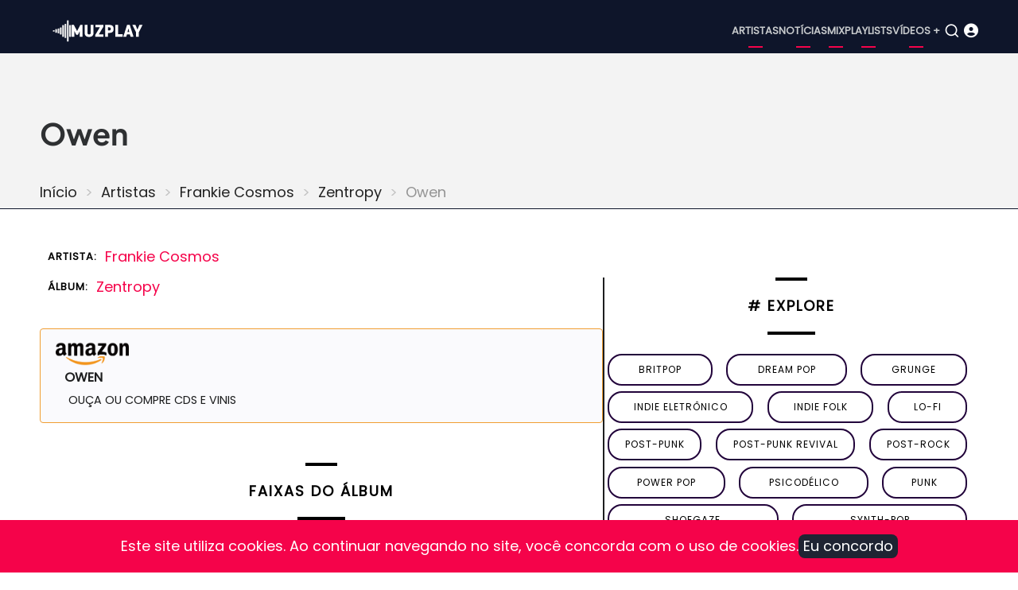

--- FILE ---
content_type: text/html; charset=UTF-8
request_url: https://www.muzplay.net/musica/frankie-cosmos/zentropy/owen
body_size: 5494
content:
<!DOCTYPE html><html lang="pt-br" dir="ltr" prefix="og: https://ogp.me/ns#"><head><meta charset="utf-8" /><script async src="https://www.googletagmanager.com/gtag/js?id=UA-278516-1"></script><script>window.dataLayer = window.dataLayer || [];function gtag(){dataLayer.push(arguments)};gtag("js", new Date());gtag("set", "developer_id.dMDhkMT", true);gtag("config", "UA-278516-1", {"groups":"default","anonymize_ip":true,"page_placeholder":"PLACEHOLDER_page_path"});gtag("config", "G-VV25TGP2JF", {"groups":"default","page_placeholder":"PLACEHOLDER_page_location"});</script><style>.js img.lazyload:not([src]) { visibility: hidden; }.js img.lazyloaded[data-sizes=auto] { display: block; width: 100%; }</style><meta name="description" content="A música “Owen” é do álbum Zentropy lançado por Frankie Cosmos." /><meta name="abstract" content="A música “Owen” é do álbum Zentropy lançado por Frankie Cosmos." /><meta name="keywords" content="Owen, Zentropy, Frankie Cosmos, música" /><link rel="canonical" href="https://www.muzplay.net/musica/frankie-cosmos/zentropy/owen" /><meta property="og:site_name" content="MuzPlay" /><meta property="og:type" content="música" /><meta property="og:url" content="https://www.muzplay.net/musica/frankie-cosmos/zentropy/owen" /><meta property="og:title" content="Owennode" /><meta property="og:description" content="A música “Owen” é do álbum Zentropy lançado por Frankie Cosmos." /><meta name="Generator" content="Drupal 11 (https://www.drupal.org); Commerce 3" /><meta name="MobileOptimized" content="width" /><meta name="HandheldFriendly" content="true" /><meta name="viewport" content="width=device-width, initial-scale=1.0" /><script type="application/ld+json">{"@context": "https://schema.org","@type": "BreadcrumbList","itemListElement": [{"@type": "ListItem","position": 1,"name": "Início","item": "https://www.muzplay.net/"},{"@type": "ListItem","position": 2,"name": "Artistas","item": "https://www.muzplay.net/musica"},{"@type": "ListItem","position": 3,"name": "Frankie Cosmos","item": "https://www.muzplay.net/musica/frankie-cosmos"},{"@type": "ListItem","position": 4,"name": "Zentropy","item": "https://www.muzplay.net/musica/frankie-cosmos/zentropy"}]
}</script><link rel="icon" href="/themes/contrib/mahipro/favicon.ico" type="image/vnd.microsoft.icon" /><link rel="alternate" hreflang="pt-br" href="https://www.muzplay.net/musica/frankie-cosmos/zentropy/owen" /><link rel="alternate" hreflang="en" href="https://www.muzplay.net/en/musica/frankie-cosmos/zentropy/owen" /><script>window.a2a_config=window.a2a_config||{};a2a_config.callbacks=[];a2a_config.overlays=[];a2a_config.templates={};a2a_config.icon_color = "seashell,deeppink";</script><title>Owen - Frankie Cosmos | MuzPlay</title><link rel="apple-touch-icon" sizes="57x57" href="/apple-icon-57x57.png"><link rel="apple-touch-icon" sizes="60x60" href="/apple-icon-60x60.png"><link rel="apple-touch-icon" sizes="72x72" href="/apple-icon-72x72.png"><link rel="apple-touch-icon" sizes="76x76" href="/apple-icon-76x76.png"><link rel="apple-touch-icon" sizes="114x114" href="/apple-icon-114x114.png"><link rel="apple-touch-icon" sizes="120x120" href="/apple-icon-120x120.png"><link rel="apple-touch-icon" sizes="144x144" href="/apple-icon-144x144.png"><link rel="apple-touch-icon" sizes="152x152" href="/apple-icon-152x152.png"><link rel="apple-touch-icon" sizes="180x180" href="/apple-icon-180x180.png"><link rel="icon" type="image/png" sizes="192x192" href="/android-icon-192x192.png"><link rel="icon" type="image/png" sizes="32x32" href="/favicon-32x32.png"><link rel="icon" type="image/png" sizes="96x96" href="/favicon-96x96.png"><link rel="icon" type="image/png" sizes="16x16" href="/favicon-16x16.png"><link rel="manifest" href="/manifest.json"><meta name="msapplication-TileColor" content="#ffffff"><meta name="msapplication-TileImage" content="/ms-icon-144x144.png"><meta name="theme-color" content="#ffffff"><link rel="preload" as="font" href="/themes/contrib/mahipro/fonts/poppins.woff2" type="font/woff2" crossorigin><link rel="preload" as="font" href="/themes/contrib/mahipro/fonts/plus-jakarta-sans.woff2" type="font/woff2" crossorigin><link rel="stylesheet" media="all" href="/sites/default/files/css/css_GEM6NJIk1TmT5ANMpXPMN5HfNEdwgyoS64QnkzUuClU.css?delta=0&amp;language=pt-br&amp;theme=mahipro&amp;include=[base64]" /><link rel="stylesheet" media="all" href="/sites/default/files/css/css_gAAxBkweIm6zMrIjtBNiyleZzni17h25TBgR4Q-mPzw.css?delta=1&amp;language=pt-br&amp;theme=mahipro&amp;include=[base64]" /><link rel="stylesheet" media="all" href="/sites/default/files/css/css_3Sehhoree5NCxXdb4tJgp4qeydGMUnkf4t4juj37y4o.css?delta=2&amp;language=pt-br&amp;theme=mahipro&amp;include=[base64]" defer /><script src="/sites/default/files/js/js_nXRWLdo0Pq5xNNPfIGDVTEAXLWGimLmp9RLAfCj2blg.js?scope=header&amp;delta=0&amp;language=pt-br&amp;theme=mahipro&amp;include=[base64]"></script></head><body class="user-guest inner-page path-node page-type-musica no-sidebar"> <a href="#main-content" class="visually-hidden focusable"> Pular para o conteúdo principal </a><div class="dialog-off-canvas-main-canvas" data-off-canvas-main-canvas> <header class="header dark"><div class="header-main "><div class="container"><div class="header-main-container"><div class="site-branding-region"><div class="block-region region-site-branding"><div id="block-mahipro-site-branding" class="block"><div class="site-brand"><div class="site-logo"> <a href="/" title="Início" rel="home"> <img src="/themes/contrib/mahipro/logo.svg" alt="Início" /> </a></div></div></div></div></div><div class="header-right"> <button class="mobile-menu-icon" aria-label="Open main menu" title="Open main menu"> <span></span> <span></span> <span></span> </button><div class="primary-menu-wrapper"><div class="menu-wrap"> <button class="close-mobile-menu" aria-label="close main menu" title="close main menu"><i class="icon-close"></i></button><div class="block-region region-primary-menu"> <nav id="block-mahipro-main-menu" class="block block-menu navigation menu-main" aria-labelledby="block-mahipro-main-menu-menu" role="navigation"><h2 class="visually-hidden block-title" id="block-mahipro-main-menu-menu">Main navigation</h2><ul class="menu"><li class="menu-item menu-item-level-1"> <a href="https://www.muzplay.net/musica" title="Artistas">Artistas</a></li><li class="menu-item menu-item-level-1"> <a href="https://www.muzplay.net/news" title="Notícias">Notícias</a></li><li class="menu-item menu-item-level-1"> <a href="https://www.muzplay.net/mix" title="Mix">Mix</a></li><li class="menu-item menu-item-level-1"> <a href="https://www.muzplay.net/playlists" title="Playlists">Playlists</a></li><li class="menu-item menu-item-level-1"> <a href="https://www.muzplay.net/video" title="Vídeos +">Vídeos +</a></li></ul> </nav></div></div></div> <button class="search-icon" aria-label="Open search form" title="search"> <i class="icon-search"></i> </button><div class="search-box"> <section class="search-box-close" aria-label="Close Search form"></section><div class="container"><div class="search-box-content"><div class="block-region region-search-box"><div class="views-exposed-form block" data-drupal-selector="views-exposed-form-search-page-1" id="block-mahipro-formularioexpostosearchpage-1"><div class="block-content"><form action="/search" method="get" id="views-exposed-form-search-page-1" accept-charset="UTF-8"><div class="js-form-item form-item form-type-textfield js-form-type-textfield form-item-key js-form-item-key form-no-label"> <input data-drupal-selector="edit-key" type="text" id="edit-key" name="key" value="" size="30" maxlength="128" class="form-text" /></div><div data-drupal-selector="edit-actions" class="form-actions js-form-wrapper form-wrapper" id="edit-actions"><input data-drupal-selector="edit-submit-search" type="submit" id="edit-submit-search" value="OK" class="button js-form-submit form-submit" /></div></form></div></div></div></div></div> <section class="search-box-close" aria-label="Close Search form"></section></div><div class="icon_user_menu"> <a href="/user/login"><i class="fa-solid fa-circle-user "></i></a></div></div></div></div></div><div class="page-header"><div class="container"><div class="block-region region-page-header"><div id="block-mahipro-page-title" class="block"><div class="block-content"><h1><span>Owen</span></h1></div></div><div id="block-mahipro-breadcrumbs" class="block"><div class="block-content"> <nav class="breadcrumb" role="navigation" aria-labelledby="system-breadcrumb"><h2 class="visually-hidden">Trilha de navegação</h2><ol class="breadcrumb-items"><li class="breadcrumb-item"> <a href="/">Início</a></li><li class="breadcrumb-item"> <a href="/musica">Artistas</a></li><li class="breadcrumb-item"> <a href="/musica/frankie-cosmos">Frankie Cosmos</a></li><li class="breadcrumb-item"> <a href="/musica/frankie-cosmos/zentropy">Zentropy</a></li><li class="breadcrumb-item"> Owen</li></ol> </nav></div></div></div></div></div> </header><div class="highlighted"><div class="container"><div class="block-region region-highlighted"></div></div></div><div id="main-wrapper" class="main-wrapper"><div class="container"><div class="main-container"> <main id="main" class="page-content"> <a id="main-content" tabindex="-1"></a><div class="block-region region-content"><div id="block-mahipro-content" class="block"><div class="block-content"><div class="columns gap"><div class="w60"><article data-history-node-id="74418" class="node node-type-musica node-view-mode-full"><header class="node-header"></header><div class="node-content" itemscope itemtype="https://schema.org/MusicGroup"><ul class="info_list"><li><span class="list_title">Artista:</span><span class="list_text" itemprop="name"><div><div class="field-item"><a href="/musica/frankie-cosmos" hreflang="pt-br">Frankie Cosmos</a></div></div> </span></li><li><span class="list_title">Álbum:</span><span class="list_text"><div class="field field--name-field-album field--type-entity-reference field--label-hidden field-item"><a href="/musica/frankie-cosmos/zentropy" hreflang="pt-br">Zentropy</a></div> </span></li></ul><div itemprop="track" itemscope itemtype="https://schema.org/MusicRecording"><span style="visibility: hidden;" itemprop="name">Owen</span><link itemprop="url" href="/musica/frankie-cosmos/zentropy/owen"><span style="visibility: hidden;" itemprop="inAlbum"> Zentropy </span><div class="items amazon"><a href='https://www.amazon.com/s/?field-keywords=music: Frankie Cosmos+Owen
&tag=muzplayen-20' target="_blank"><div><img src="/sites/default/files/amazon/amazon_icon_500_150.png" width="100" height="30" /></div><div><span class="amazon-title">Owen </span></br><span class="amazon-sub-title">Ouça ou compre CDs e vinis</span></div> </a></div><div class="views-element-container"><div class="view view-_1mpmusica view-display-blockytvideoid js-view-dom-id-68a40de6cda55e7e0f8407152ac55fa8c16d7eff3b159a646f86c277033e36ee"></div></div><div class="body-view"></div></div><div class="views-element-container"><div class="view view-_1mpmusica view-display-blockmusicasrelacionadas js-view-dom-id-06c2c71e205218364c504b9f12ebb55ba87fa4c4e527d961c51da8f81fed7b5a"><div class="view-content"> <span class="blocotitle-superior"></span><header class="blocotitle">Faixas do álbum</header><span class="blocotitle-inferior"></span><div class="play_playlist" id="play_playlist"><a href="#play_playlist" onclick="listarsongs(); myPlay(); expand(); playmusic2();" data-role="collapsible"> <i class="fa-regular fa-circle-play"></i> <span>Carregar faixas do álbum</span> </a></div><script>
function myPlay() {
$('#muzplayer').youtube_video({
playlist: false,
channel: false,
user: false,
videos: [          ],
max_results: 25,
api_key: 'AIzaSyAGX75zDfZaphAVIVI6viwVeIY0kxoNIr0',
shuffle: false,
pagination: true,
continuous: true,
first_video: 0,
show_playlist: 'auto',
playlist_type: 'horizontal',
show_channel_in_playlist: true,
show_channel_in_title: false,
width: false,
show_annotations: false,
now_playing_text: 'Now Playing',
load_more_text: 'Load More',
autoplay: true,
force_hd: false,
hide_youtube_logo: false,
play_control: true,
time_indicator: 'full',
volume_control: true,
share_control: false,
fwd_bck_control: true,
youtube_link_control: true,
fullscreen_control: true,
playlist_toggle_control: true,
volume: false,
show_controls_on_load: true,
show_controls_on_pause: true,
show_controls_on_play: false,
related: false,
require_cookie_accept: true,
require_cookie_accept_message: 'Click here to accept youtube cookies to play this video. By accepting you will be accessing a service provided by a third party external to this website.',
player_vars: {},
colors: {},
on_load: function () { },
on_done_loading: function () { },
on_state_change: function () { },
on_seek: function () { },
on_volume: function () { },
on_time_update: function () { },
});
}
</script><script>
function listarsongs() {
$('.showMe').show();
$('#muzplayer-footer').show();
}
</script><div class="showMe" style="display:none"><div class="album-playlist-musica" itemprop="track" itemscope itemtype="https://schema.org/ItemList"><ul class="index-list"><li><div class="playlist-item" itemprop="itemListElement" itemscope itemtype="https://schema.org/ListItem"><div class="col01"></div><div class="col02" itemprop="item" itemscope itemtype="https://schema.org/MusicRecording"> <span itemprop="name"><a href="/musica/frankie-cosmos/zentropy/art-school">Art School</a></span></div></div></li><li><div class="playlist-item" itemprop="itemListElement" itemscope itemtype="https://schema.org/ListItem"><div class="col01"></div><div class="col02" itemprop="item" itemscope itemtype="https://schema.org/MusicRecording"> <span itemprop="name"><a href="/musica/frankie-cosmos/zentropy/fireman">Fireman</a></span></div></div></li><li><div class="playlist-item" itemprop="itemListElement" itemscope itemtype="https://schema.org/ListItem"><div class="col01"></div><div class="col02" itemprop="item" itemscope itemtype="https://schema.org/MusicRecording"> <span itemprop="name"><a href="/musica/frankie-cosmos/zentropy/birthday-song">Birthday Song</a></span></div></div></li><li><div class="playlist-item" itemprop="itemListElement" itemscope itemtype="https://schema.org/ListItem"><div class="col01"></div><div class="col02" itemprop="item" itemscope itemtype="https://schema.org/MusicRecording"> <span itemprop="name"><a href="/musica/frankie-cosmos/zentropy/owen">Owen</a></span></div></div></li><li><div class="playlist-item" itemprop="itemListElement" itemscope itemtype="https://schema.org/ListItem"><div class="col01"></div><div class="col02" itemprop="item" itemscope itemtype="https://schema.org/MusicRecording"> <span itemprop="name"><a href="/musica/frankie-cosmos/zentropy/buses-splash-with-rain">Buses Splash With Rain</a></span></div></div></li><li><div class="playlist-item" itemprop="itemListElement" itemscope itemtype="https://schema.org/ListItem"><div class="col01"></div><div class="col02" itemprop="item" itemscope itemtype="https://schema.org/MusicRecording"> <span itemprop="name"><a href="/musica/frankie-cosmos/zentropy/leonie">Leonie</a></span></div></div></li><li><div class="playlist-item" itemprop="itemListElement" itemscope itemtype="https://schema.org/ListItem"><div class="col01"></div><div class="col02" itemprop="item" itemscope itemtype="https://schema.org/MusicRecording"> <span itemprop="name"><a href="/musica/frankie-cosmos/zentropy/i-do-too">I Do Too</a></span></div></div></li><li><div class="playlist-item" itemprop="itemListElement" itemscope itemtype="https://schema.org/ListItem"><div class="col01"></div><div class="col02" itemprop="item" itemscope itemtype="https://schema.org/MusicRecording"> <span itemprop="name"><a href="/musica/frankie-cosmos/zentropy/dancing-in-the-public-eye">Dancing In The Public Eye</a></span></div></div></li><li><div class="playlist-item" itemprop="itemListElement" itemscope itemtype="https://schema.org/ListItem"><div class="col01"></div><div class="col02" itemprop="item" itemscope itemtype="https://schema.org/MusicRecording"> <span itemprop="name"><a href="/musica/frankie-cosmos/zentropy/my-i-love-you">My I Love You</a></span></div></div></li><li><div class="playlist-item" itemprop="itemListElement" itemscope itemtype="https://schema.org/ListItem"><div class="col01"></div><div class="col02" itemprop="item" itemscope itemtype="https://schema.org/MusicRecording"> <span itemprop="name"><a href="/musica/frankie-cosmos/zentropy/sad-2">Sad 2</a></span></div></div></li></ul></div></div></div></div></div></div></article></div><div class="w40"><div class="views-element-container"><div class="view view-tags-cloud view-display-blockgenretags js-view-dom-id-caf95453f409b6aa60ea417e3cdeb9e00e492986f44ac0fc10d4a98ce8bb0800"><div class="view-content"> <span class="blocotitle-superior"></span><header class="blocotitle"># Explore</header><span class="blocotitle-inferior"></span><div class="list-tags-cloud"><div class="item-tags-cloud"> <a href="/music/style/57"> britpop </a></div><div class="item-tags-cloud"> <a href="/music/style/4869"> dream pop </a></div><div class="item-tags-cloud"> <a href="/music/style/76"> grunge </a></div><div class="item-tags-cloud"> <a href="/music/style/410"> indie eletrônico </a></div><div class="item-tags-cloud"> <a href="/music/style/320"> indie folk </a></div><div class="item-tags-cloud"> <a href="/music/style/491"> lo-fi </a></div><div class="item-tags-cloud"> <a href="/music/style/18158"> post-punk </a></div><div class="item-tags-cloud"> <a href="/music/style/4881"> post-punk revival </a></div><div class="item-tags-cloud"> <a href="/music/style/167"> Post-Rock </a></div><div class="item-tags-cloud"> <a href="/music/style/542"> power pop </a></div><div class="item-tags-cloud"> <a href="/music/style/18297"> psicodélico </a></div><div class="item-tags-cloud"> <a href="/music/style/187"> punk </a></div><div class="item-tags-cloud"> <a href="/music/style/168"> Shoegaze </a></div><div class="item-tags-cloud"> <a href="/music/style/16608"> synth-pop </a></div></div></div></div></div><div class="views-element-container"><div class="view view-_1mpnews view-display-blocknewsrecentes js-view-dom-id-f30add59f76d18d1ff61fc83f833d287a7747da743ea3ded06cea1634ba70943"><div class="view-content"> <span class="blocotitle-superior"></span><header class="blocotitle">Mais recentes</header><span class="blocotitle-inferior"></span><div class="list_posts"><div class="post_item"><picture class="thumbnail"><a href="/news/100227/cover-savages-paranoid-black-sabbath"><img class="lazyload" data-src="/sites/default/files/styles/vossen_395_271/public/posts/2026-01/savages_555.jpg.webp?itok=Gbfy-2K4" alt="Cover: Savages — &quot;Paranoid&quot; (Black Sabbath)" width="165" height="116"> </a></picture></div><div class="post_item"><span class="node-type"> Notícia </span><div class="post_title"><a href="/news/100227/cover-savages-paranoid-black-sabbath">Cover: Savages — &quot;Paranoid&quot; (Black Sabbath)</a></div><div class="post_date"><time datetime="2026-01-22T22:54:01-03:00" title="Quinta-feira, 22 Janeiro 2026 - 22:54">22 Jan 2026 - 22:54</time></div></div></div><div class="list_posts"><div class="post_item"><picture class="thumbnail"><a href="/news/100226/mitski-anuncia-seu-oitavo-album-nothings-about-to-happen-to-me"><img class="lazyload" data-src="/sites/default/files/styles/vossen_395_271/public/posts/2023-09/Mitski_54444.webp?itok=LOqkCiCj" alt="Mitski anuncia seu oitavo álbum, Nothing’s About to Happen to Me" width="165" height="116"> </a></picture></div><div class="post_item"><span class="node-type"> Notícia </span><div class="post_title"><a href="/news/100226/mitski-anuncia-seu-oitavo-album-nothings-about-to-happen-to-me">Mitski anuncia seu oitavo álbum, Nothing’s About to Happen to Me</a></div><div class="post_date"><time datetime="2026-01-16T21:48:14-03:00" title="Sexta-feira, 16 Janeiro 2026 - 21:48">16 Jan 2026 - 21:48</time></div></div></div><div class="list_posts"><div class="post_item"><picture class="thumbnail"><a href="/news/100212/ouca-daughter-not-enough"><img class="lazyload" data-src="/sites/default/files/styles/vossen_395_271/public/posts/noticias/2023/daughter_001.webp?itok=YjVCRf5g" alt="Ouça: Daughter — &quot;Not Enough&quot;" width="165" height="116"> </a></picture></div><div class="post_item"><span class="node-type"> Notícia </span><div class="post_title"><a href="/news/100212/ouca-daughter-not-enough">Ouça: Daughter — &quot;Not Enough&quot;</a></div><div class="post_date"><time datetime="2026-01-15T22:07:35-03:00" title="Quinta-feira, 15 Janeiro 2026 - 22:07">15 Jan 2026 - 22:07</time></div></div></div><div class="list_posts"><div class="post_item"><picture class="thumbnail"><a href="/news/100211/terceiro-album-solo-de-kim-gordon-chegara-em-marco"><img class="lazyload" data-src="/sites/default/files/styles/vossen_395_271/public/posts/2026-01/kim_gordon.jpg.webp?itok=3O59vxsc" alt="Terceiro álbum solo de Kim Gordon chegará em março" width="165" height="116"> </a></picture></div><div class="post_item"><span class="node-type"> Notícia </span><div class="post_title"><a href="/news/100211/terceiro-album-solo-de-kim-gordon-chegara-em-marco">Terceiro álbum solo de Kim Gordon chegará em março</a></div><div class="post_date"><time datetime="2026-01-14T19:47:49-03:00" title="Quarta-feira, 14 Janeiro 2026 - 19:47">14 Jan 2026 - 19:47</time></div></div></div><div class="list_posts"><div class="post_item"><picture class="thumbnail"><a href="/video/100074/veja-amyl-and-the-sniffers-live-at-ally-pally"><img class="lazyload" data-src="/sites/default/files/styles/vossen_395_271/public/posts/2025-12/52545554_edited.jpg.webp?itok=1kOJe_Bu" alt="Veja: Amyl and The Sniffers Live at Ally Pally" width="165" height="116"> </a></picture></div><div class="post_item"><span class="node-type"> Vídeo </span><div class="post_title"><a href="/video/100074/veja-amyl-and-the-sniffers-live-at-ally-pally">Veja: Amyl and The Sniffers Live at Ally Pally</a></div><div class="post_date"><time datetime="2025-12-17T23:26:37-03:00" title="Quarta-feira, 17 Dezembro 2025 - 23:26">17 Dez 2025 - 23:26</time></div></div></div><div class="list_posts"><div class="post_item"><picture class="thumbnail"><a href="/news/99866/ouca-melodys-echo-chamber-the-house-that-doesnt-exist"><img class="lazyload" data-src="/sites/default/files/styles/vossen_395_271/public/posts/2025-12/melody-s-echo-chamber.jpg.webp?itok=wYwa53t3" alt="Ouça: Melody&#039;s Echo Chamber — &quot;The House That Doesn&#039;t Exist&quot;" width="165" height="116"> </a></picture></div><div class="post_item"><span class="node-type"> Notícia </span><div class="post_title"><a href="/news/99866/ouca-melodys-echo-chamber-the-house-that-doesnt-exist">Ouça: Melody&#039;s Echo Chamber — &quot;The House That Doesn&#039;t Exist&quot;</a></div><div class="post_date"><time datetime="2025-12-01T22:36:47-03:00" title="Segunda-feira, 1 Dezembro 2025 - 22:36">1 Dez 2025 - 22:36</time></div></div></div><div class="list_posts"><div class="post_item"><picture class="thumbnail"><a href="/news/99865/mani-baixista-do-stone-roses-morre-aos-63-anos"><img class="lazyload" data-src="/sites/default/files/styles/vossen_395_271/public/posts/2025-12/gary-manny-mani-mounfield.jpg.webp?itok=Zqdb73J5" alt="Mani, baixista do Stone Roses, morre aos 63 anos" width="165" height="116"> </a></picture></div><div class="post_item"><span class="node-type"> Notícia </span><div class="post_title"><a href="/news/99865/mani-baixista-do-stone-roses-morre-aos-63-anos">Mani, baixista do Stone Roses, morre aos 63 anos</a></div><div class="post_date"><time datetime="2025-11-20T23:21:57-03:00" title="Quinta-feira, 20 Novembro 2025 - 23:21">20 Nov 2025 - 23:21</time></div></div></div><div class="list_posts"><div class="post_item"><picture class="thumbnail"><a href="/news/99864/ouca-gorillaz-the-god-of-lying"><img class="lazyload" data-src="/sites/default/files/styles/vossen_395_271/public/posts/2025-12/gorillaz-545544.jpg.webp?itok=hFUqgImM" alt="Ouça: Gorillaz — &quot;The God of Lying&quot;" width="165" height="116"> </a></picture></div><div class="post_item"><span class="node-type"> Notícia </span><div class="post_title"><a href="/news/99864/ouca-gorillaz-the-god-of-lying">Ouça: Gorillaz — &quot;The God of Lying&quot;</a></div><div class="post_date"><time datetime="2025-11-07T21:27:03-03:00" title="Sexta-feira, 7 Novembro 2025 - 21:27">7 Nov 2025 - 21:27</time></div></div></div><div class="list_posts"><div class="post_item"><picture class="thumbnail"><a href="/news/99863/nova-musica-the-twilight-sad-waiting-for-the-phone-call"><img class="lazyload" data-src="/sites/default/files/styles/vossen_395_271/public/posts/2025-12/the-twilight-sad-021556.jpg.webp?itok=RfOoKSBx" alt="Nova música: The Twilight Sad — &quot;Waiting For The Phone Call&quot;" width="165" height="116"> </a></picture></div><div class="post_item"><span class="node-type"> Notícia </span><div class="post_title"><a href="/news/99863/nova-musica-the-twilight-sad-waiting-for-the-phone-call">Nova música: The Twilight Sad — &quot;Waiting For The Phone Call&quot;</a></div><div class="post_date"><time datetime="2025-10-28T21:10:19-03:00" title="Terça-feira, 28 Outubro 2025 - 21:10">28 Out 2025 - 21:10</time></div></div></div><div class="list_posts"><div class="post_item"><picture class="thumbnail"><a href="/news/99862/tycho-lanca-single-com-vocais-de-paul-banks-ouca-boundary-rider"><img class="lazyload" data-src="/sites/default/files/styles/vossen_395_271/public/posts/2025-12/tycho-2023.jpg.webp?itok=6YjoFqav" alt="Tycho lança single com vocais de Paul Banks; Ouça &quot;Boundary Rider&quot;" width="165" height="116"> </a></picture></div><div class="post_item"><span class="node-type"> Notícia </span><div class="post_title"><a href="/news/99862/tycho-lanca-single-com-vocais-de-paul-banks-ouca-boundary-rider">Tycho lança single com vocais de Paul Banks; Ouça &quot;Boundary Rider&quot;</a></div><div class="post_date"><time datetime="2025-10-23T22:56:31-03:00" title="Quinta-feira, 23 Outubro 2025 - 22:56">23 Out 2025 - 22:56</time></div></div></div><div class="list_posts"><div class="post_item"><picture class="thumbnail"><a href="/news/99679/sugar-retorna-30-anos-depois-com-um-novo-single-house-of-dead-memories"><img class="lazyload" data-src="/sites/default/files/styles/vossen_395_271/public/posts/2025-11/sugar_45545.jpg.webp?itok=iOh_TTD7" alt="Sugar retorna 30 anos depois com um novo single, &quot;House of Dead Memories&quot;" width="165" height="116"> </a></picture></div><div class="post_item"><span class="node-type"> Notícia </span><div class="post_title"><a href="/news/99679/sugar-retorna-30-anos-depois-com-um-novo-single-house-of-dead-memories">Sugar retorna 30 anos depois com um novo single, &quot;House of Dead Memories&quot;</a></div><div class="post_date"><time datetime="2025-10-15T21:55:44-03:00" title="Quarta-feira, 15 Outubro 2025 - 21:55">15 Out 2025 - 21:55</time></div></div></div><div class="list_posts"><div class="post_item"><picture class="thumbnail"><a href="/news/99678/dry-cleaning-anuncia-terceiro-album-secret-love"><img class="lazyload" data-src="/sites/default/files/styles/vossen_395_271/public/posts/2025-11/dry-cleaning-00215.webp?itok=BM6qDBQK" alt="Dry Cleaning anuncia terceiro álbum, Secret Love" width="165" height="116"> </a></picture></div><div class="post_item"><span class="node-type"> Notícia </span><div class="post_title"><a href="/news/99678/dry-cleaning-anuncia-terceiro-album-secret-love">Dry Cleaning anuncia terceiro álbum, Secret Love</a></div><div class="post_date"><time datetime="2025-09-29T21:42:02-03:00" title="Segunda-feira, 29 Setembro 2025 - 21:42">29 Set 2025 - 21:42</time></div></div></div></div></div></div></div></div></div></div></div> </main></div></div></div><footer class="footer dark"><div class="container footer-container"> <section class="footer-blocks footer-region"><div class="block-region region-footer"> <nav id="block-mahipro-menurodapept" class="block block-menu navigation menu-menu-menu-links-rodape" aria-labelledby="block-mahipro-menurodapept-menu" role="navigation"><h2 class="visually-hidden block-title" id="block-mahipro-menurodapept-menu">Menu Rodape PT</h2><ul class="menu"><li class="menu-item menu-item-level-1"> <a href="/" title="Home">Home</a></li><li class="menu-item menu-item-level-1"> <a href="/3821/sobre" title="Sobre">Sobre</a></li><li class="menu-item menu-item-level-1"> <a href="/366/politica-de-privacidade" title="Política de Privacidade">Política de Privacidade</a></li><li class="menu-item menu-item-level-1"> <a href="/96768/termos-de-uso" title="Termos de Uso">Termos de Uso</a></li></ul> </nav><div class="language-switcher-language-session block" id="block-mahipro-alternadordeidiomatextodainterface" role="navigation"><div class="block-content"><ul class="links"><li data-drupal-language="pt-br" data-drupal-link-system-path="node/74418" class="is-active" aria-current="page"><a href="/musica/frankie-cosmos/zentropy/owen" class="language-link session-active is-active" hreflang="pt-br" data-drupal-link-system-path="node/74418" aria-current="page"> <img class="language-icon image-field" src="/modules/contrib/languageicons/flags/pt-br.png" width="16" height="12" alt="Portuguese, Brazil" title="Portuguese, Brazil" loading="lazy" /> Portuguese, Brazil</a></li><li data-drupal-language="en" data-drupal-link-query="{&quot;language&quot;:&quot;en&quot;}" data-drupal-link-system-path="node/74418"><a href="/en/musica/frankie-cosmos/zentropy/owen?language=en" class="language-link" hreflang="en" data-drupal-link-query="{&quot;language&quot;:&quot;en&quot;}" data-drupal-link-system-path="node/74418"> <img class="language-icon image-field" src="/modules/contrib/languageicons/flags/en.png" width="16" height="12" alt="English" title="English" loading="lazy" /> English</a></li></ul></div></div></div> </section> <section class="footer-bottom-last footer-region"><div class="copyright"> &copy; 2026 MuzPlay, todos os direitos reservados.</div> </section></div></footer><div class="cookiealert" role="alert"><div class="container"><div class="cookiealert-container"><div class="cookiealert-message text-center"> Este site utiliza cookies. Ao continuar navegando no site, você concorda com o uso de cookies.</div><div class="text-center"><button type="button" class="acceptcookies" aria-label="Close">Eu concordo</button></div></div></div></div><div id="muzplayer-footer" style="display:none;"><div id="muzplayer-arrow" style="z-index: 20;"><div id="muzplayer-footerbuttondown"><i class="fa-solid fa-circle-arrow-down"></i></div><div id="muzplayer-footerbuttonup"><i class="fa-solid fa-circle-arrow-up"></i></div><div id="muzplayer-play"><i class="fa-solid fa-circle-play"></i></div><div id="muzplayer-pause"><i class="fa-solid fa-circle-pause"></i></div></div><div id="muzplayer-footercont"><div class="views-element-container"><div id="playerbottom"><div id="muzplayer"></div></div></div></div></div></div><script type="application/json" data-drupal-selector="drupal-settings-json">{"path":{"baseUrl":"\/","pathPrefix":"","currentPath":"node\/74418","currentPathIsAdmin":false,"isFront":false,"currentLanguage":"pt-br"},"pluralDelimiter":"\u0003","suppressDeprecationErrors":true,"fitvids":{"selectors":".field--name-field-media-oembed-video","custom_vendors":"iframe[src^=\u0022https:\/\/youtu.be\u0022],iframe[src^=\u0022https:\/\/youtu.be\u0022],iframe[src^=\u0022https:\/\/youtube.com\u0022]","ignore_selectors":""},"floatingBlock":{"blocks":[{"selector":"#floating_block","padding_top":"40"},{"selector":"#block-mahi-ads-direita","padding_top":"40"}],"min_width":null},"google_analytics":{"account":"UA-278516-1","trackOutbound":true,"trackMailto":true,"trackTel":true,"trackDownload":true,"trackDownloadExtensions":"7z|aac|arc|arj|asf|asx|avi|bin|csv|doc(x|m)?|dot(x|m)?|exe|flv|gif|gz|gzip|hqx|jar|jpe?g|js|mp(2|3|4|e?g)|mov(ie)?|msi|msp|pdf|phps|png|ppt(x|m)?|pot(x|m)?|pps(x|m)?|ppam|sld(x|m)?|thmx|qtm?|ra(m|r)?|sea|sit|tar|tgz|torrent|txt|wav|wma|wmv|wpd|xls(x|m|b)?|xlt(x|m)|xlam|xml|z|zip"},"lazy":{"lazysizes":{"lazyClass":"lazyload","loadedClass":"lazyloaded","loadingClass":"lazyloading","preloadClass":"lazypreload","errorClass":"lazyerror","autosizesClass":"lazyautosizes","srcAttr":"data-src","srcsetAttr":"data-srcset","sizesAttr":"data-sizes","minSize":40,"customMedia":[],"init":true,"expFactor":1.5,"hFac":0.8,"loadMode":2,"loadHidden":true,"ricTimeout":0,"throttleDelay":125,"plugins":[]},"placeholderSrc":"data:image\/gif;base64,R0lGODlhAQABAAAAACH5BAEKAAEALAAAAAABAAEAAAICTAEAOw==","preferNative":false,"minified":true,"libraryPath":"\/libraries\/lazysizes"},"statistics":{"data":{"nid":"74418"},"url":"\/modules\/contrib\/statistics\/statistics.php"},"ajaxTrustedUrl":{"\/search":true},"user":{"uid":0,"permissionsHash":"e1b46d078555699eecb69aa013832270c46b905d1a62bf73ec95f555392f50bd"}}</script><script src="/core/assets/vendor/jquery/jquery.min.js?v=4.0.0-rc.1"></script><script src="/sites/default/files/js/js_RA0TqI7_SyuVYiq1jT192mt0EdDYZ0I_NUbuXKtdP8M.js?scope=footer&amp;delta=1&amp;language=pt-br&amp;theme=mahipro&amp;include=[base64]"></script><script src="https://static.addtoany.com/menu/page.js" defer></script><script src="/sites/default/files/js/js_bhY2TiaY043IKAxol3JnylpmHERNUGFpqF88qt12qjM.js?scope=footer&amp;delta=3&amp;language=pt-br&amp;theme=mahipro&amp;include=[base64]"></script><style>
.container {
max-width: 1200px;
}</style><script>
new Pjax({
elements: "a[href], form[action]",
selectors: ["head", ".page-header",".highlighted", ".menu", ".main-wrapper", "footer", ".paypal-buttons-container"]
});
var newFlag = document.querySelector(".flag");
pjax.refresh(newFlag);
var newGallery = document.querySelector(".view-display-blockgallery");
pjax.refresh(newGallery);
</script></body></html>